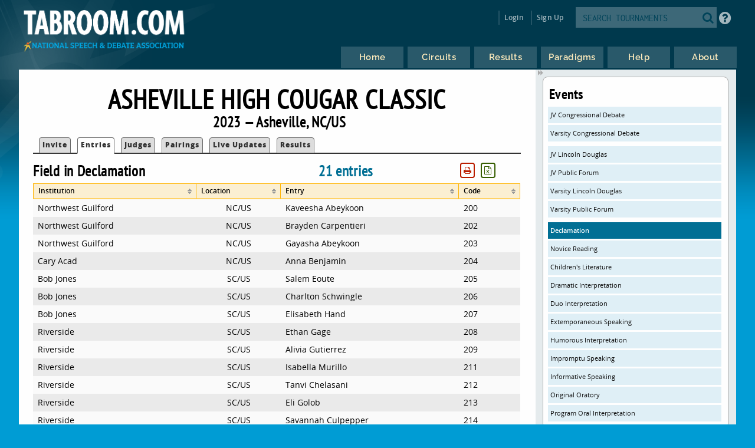

--- FILE ---
content_type: text/html
request_url: https://www.tabroom.com/index/tourn/fields.mhtml?tourn_id=27870&event_id=253681
body_size: 5206
content:


	<!DOCTYPE html>

	<meta
		http-equiv = "Content-Type"
		content    = "text/html; charset=UTF-8"
	/>
	<meta
		name    = "viewport"
		content = "width=device-width, initial-scale=1"
	>

	<meta http-equiv="content-language" content="en" />

	<html>

		<head>
			<link rel="stylesheet" type="text/css" href="/lib/css/reset.css">
			<link rel="stylesheet" type="text/css" href="/lib/css/jqueryui.css">
			<link rel="stylesheet" type="text/css" href="/lib/css/fonts/fonts.css">
			<link rel="stylesheet" type="text/css" href="/lib/css/select2.min.css">
			<link rel="stylesheet" type="text/css" href="/lib/css/uniform.css">
			<link rel="stylesheet" type="text/css" href="/lib/css/alertify.min.css">
			<link rel="stylesheet" type="text/css" href="/lib/css/alertify-bootstrap.min.css">

				<link
					rel  = "stylesheet"
					type = "text/css"
					href = "/lib/css/tabroom.v43.css"
				>



			<title>
				
				
				Tabroom.com
			</title>
				<script
					type = "text/javascript"
					src  = "/lib/javascript/tabroom.v48.min.js"
				></script>

			<script>

				function toggleMobileMenu() {
					$(`.menu`).toggleClass('nothidden');
					fixVisual();
				}

				function toggleSearch() {
					$(`#mobileSearch`).toggleClass('hidden');
					$(`input#searchtext`).focus();
				}

				$(".alert").on('click', function(e){
					e.preventDefault();
					var href = this.href;
					alertify.confirm("Are you sure?", function (e) {
						if (e) {
							window.location.href = href;
						}
					});
				});


					function updateLastAccess() {
						return;
					}

				$(document).ready(function(){

					updateLastAccess();

					// put the focus on the first editable element.
					$('*:input:enabled:visible:not(.notfirst):not(input[type="submit"]):first').focus();
					$('.starthere').focus();

					// Control-s gives you the search box
					Mousetrap.bind('mod+s', function(e) {
						$('#searchtext').focus();
						return false;
					});

					// Sets up the little arrows to close and open the sidebars
					$(".menu").prepend("<div class='shade openshade fa fa-forward'></div>");
					$("#content").prepend("<div class='hidden shade closedshade fa fa-backward'></div>");

					$(".shade").click( function() {
						$(".menu").toggleClass("hidden");
						$(".closedshade").toggleClass("hidden");
						$(".main").toggleClass("mainfull");
						$(".tabad_carousel").toggleClass("tabad_full");
					});

					// Scales any text to the size of its parent element that
					// wants that
					$(".scalefont").bigtext();

					// adds zebra striping to elements, and resizes inputs to
					// the size of their parent
					fixVisual();
				});
			// Display notifications

			$(document).ready(function() {

				alertify.set('notifier','position', 'bottom-left');
				alertify.defaults.transition   = "slide";
				alertify.defaults.theme.ok     = "btn btn-primary";
				alertify.defaults.theme.cancel = "btn btn-danger";
				alertify.defaults.theme.input  = "form-control";









			});
			</script>


			<meta
				property = "og:image"
				content  = "http://www.tabroom.com/lib/images/nsda-blue.png"
			/>

			<link rel="manifest" href="/index/manifest.mhtml"/>

	</head>
	<body>
		<div id="overlay">
			<div id="header">
				<div id="headerarch">
					<span
						id    = "logo"
						title = "The debater matters more than the debate; the speaker more than the speech."
					>
						<a
							tabindex = "-1"
							href     = "/index/index.mhtml"
						>
							<img
								src = "/lib/images/tabroom-logo.png"
								alt = "Tabroom.com by the National Speech and Debate Association"
							>
						</a>
					</span>

					<span id="toprow" class="grow">


							<a
								tabindex = "-1"
								class    = "fa fa-2x fa-search loginicons smallsearch"
								onClick  = "toggleSearch();";
								id       = "mobile_search"
								alt      = "Search Tournaments"
								title    = "Search Tournaments"
							></a>

							
	<span class="login">

		<a
			class   = "login-window"
			onClick = "showLoginBox();"
		>Login</a>

		<div id="login-box" class="login-popup">

			<div class="padbottomless marbottomless flexrow">
				<h6 class="fivesixths semibold leftalign padleft">
					Login to Tabroom
				</h6>

				<a
					class="sixth close fa fa-times-circle fa-lg bluetext marright"
					onClick = "hideLoginBox();"
				>
				</a>
			</div>

			<form
				name   = "login"
				action = "/user/login/login_save.mhtml"
				method = "post"
				class  = "signin"
			>

				<input
					type  = "hidden"
					name  = "salt"
					value = "mRNN7jE5"
				>

				<input
					type  = "hidden"
					name  = "sha"
					value = "$6$mRNN7jE5$cUs3.tbcQ3bHf5Sv/Vt3D1tO6.z3L0mEXk56XsQLbB/lwXbrYKXtMc2hJdCPgXCcUyWXQFvEh7OXaTGNoRlQK1"
				>

				<div class="full centeralign flexrow martop">
					<span class="ninetenths marno padvertno padleft padright">
						<input
							type         = "text"
							id           = "username"
							name         = "username"
							class        = "noresize full"
							value        = ""
							autocomplete = "on"
							placeholder  = "Email address"
						>
					</span>
				</div>

				<div class="full centeralign flexrow">
					<span class="ninetenths marno padvertno padleft padright">
						<input
							id          = "password"
							name        = "password"
							class       = "noresize full"
							type        = "password"
							value       = ""
							placeholder = "Password"
						>
					</span>
				</div>

				<div class="full centeralign flexrow">
					<span class="ninetenths marno padvertno padleft padright">
						<input
							type  = "submit"
							value = "Login"
							class = "noresize full"
						>
					</span>
				</div>
			</form>

			<div class="full rightalign flexrow">
				<a
					class = "redtext italic martopmore rightalign full martopmore link-underline biggish"
					href  = "/user/login/forgot.mhtml"

				>Forgot your Password?</a>
			</div>

		</div>
	</span>

	<span class="signup">
		<a tabindex="-1" href="/user/login/new_user.mhtml">
			Sign Up
		</a>
	</span>




							<span class='searchfilter'>

								<form
									action = "/index/search.mhtml"
									method = "post"
								>

								<input
									type  = "hidden"
									name  = "tourn_id"
									value = ""
								>

								<input
									type  = "hidden"
									name  = "caller"
									value = "/index/tourn/fields.mhtml?tourn_id=27870&event_id=253681"
								>
									<span
										id    = "search"
										class = "full flexrow"
										title = "Search for tournaments"
									>
										<span class='grow fourfifths nospace padright'>
											<input
												type           = "text"
												name           = "search"
												placeholder    = "SEARCH TOURNAMENTS"
												autocomplete   = "off"
												autocorrect    = "off"
												autocapitalize = "off"
												spellcheck     = "false"
												id             = "searchtext"
												class          = "notfirst noresize"
												tabindex       = "-1"
											>
										</span>
										<span class="centeralign">
											<button
												type  = "submit"
												class = "fa fa-2x fa-search loginicons smallsearch"
											> </button>
										</span>
									</span>
								</form>
							</span>


						<span id="helpbutton" title="Tabroom Help" class="padleft">
							<a
								tabindex = "-1"
								href     = "http://docs.tabroom.com"
								target   = "_blank"
								class    = "fa fa-question-circle fa-2x"
							>
							</a>
						</span>

					</span>
				</div>



					<div
						class = "centeralign hidden"
						id    = "mobileSearch"
					>
						<div class="ninetenths leftalign">

							<form
								action="/index/search.mhtml"
								method="post"
							>

							<input
								type  = "hidden"
								name  = "caller"
								value = "/index/tourn/fields.mhtml?tourn_id=27870&event_id=253681"
							>
								<span
									id    = "mobile_searchbox"
									class = "full flexrow blueborder"
									title = "Search for tournaments"
								>
									<span class='grow fourfifths padright'>
										<input
											type           = "text"
											name           = "search"
											placeholder    = "Search tournaments by name"
											autocomplete   = "off"
											autocorrect    = "off"
											autocapitalize = "off"
											spellcheck     = "false"
											id             = "mobile_searchtext"
											class          = "notfirst"
											tabindex       = "-1"
										>
									</span>
									<span class="centeralign nospace">
										<button
											type  = "submit"
											class = "fa fa-2x fa-search loginicons smallsearch"
										>
										</button>
									</span>
								</span>
							</form>
						</div>
					</div>

				<div class="flexrow menuright">

				<span id="menus">
						
	<ul id="nav">

		<li class="top">
			<a
				class = "centeralign top_link"
				href  = "/"
				title = "Home"
			>
				<span class="down text">
					Home
				</span>
				<span class="down icon fa fa-home"></span>
			</a>
		</li>

		<li class="top">

			<a
				class = "centeralign top_link"
				href  = "/index/circuits.mhtml"
				title = "Circuits"
			>
				<span class="down text">
					Circuits
				</span>
				<span class="down icon fa fa-circle-o-notch"></span>
			</a>
		</li>

		<li class="top">
			<a
				class = "centeralign top_link"
				href  = "/index/results/"
				title = "Results"
			>
				<span class="down text">
					Results
				</span>
				<span class="down icon fa fa-trophy"></span>
			</a>
		</li>

		<li class="top">
			<a
				class = "centeralign top_link"
				href  = "/index/paradigm.mhtml"
				title = "Results"
			>
				<span class="down text">
					Paradigms
				</span>
				<span class="down icon fa fa-gavel"></span>
			</a>
		</li>

		<li class="top">
			<a
				class = "centeralign top_link"
				href  = "/index/help.mhtml"
				title = "Help"
			>
				<span class="down text">
					Help
				</span>
				<span class="down icon fa fa-info"></span>
			</a>
		</li>

		<li class="top">
			<a
				class = "centeralign top_link"
				href  = "/index/about.mhtml"
				title = "About"
			>
				<span class="down text">
					About
				</span>
				<span class="down icon fa fa-book"></span>
			</a>
		</li>

	</ul>


				</span>

				<span class="hamburger">
					<a
						class="menuburger fa fa-xl fa-bars"
						onClick="toggleMobileMenu();"
					></a>
				</span>

				</div>

			</div>



	<div id="wrapper">
		<div id="content">
			
	<div class="main">

		 

	<h2 class="centeralign marno">
		Asheville High Cougar Classic 
	</h2>

	<h5 class="full centeralign marno">
		2023 
		&mdash;
		Asheville,
		NC/US  
	</h5>




        

		<ul id="tabnav">

			<li class="">
				 <a href="/index/tourn/index.mhtml?tourn_id=27870"
				 	>Invite</a>
			</li>



				<li class="selected">
					 <a href="/index/tourn/fields.mhtml?tourn_id=27870"
					 	>Entries</a>
				</li>

				<li class="
				">
					 <a href="/index/tourn/judges.mhtml?tourn_id=27870"
					 	>Judges</a>
				</li>


				<li class="">
					 <a href="/index/tourn/postings/index.mhtml?tourn_id=27870"
					 	>Pairings</a>
				</li>

				<li class="">
					 <a href="/index/tourn/updates/index.mhtml?tourn_id=27870"
					 	>Live Updates</a>
				</li>

				<li class="">
					 <a href="/index/tourn/results/index.mhtml?tourn_id=27870"
					 >Results</a>
				</li>


		</ul>




			<span class="threefifths nospace">
				<h5 class="nospace">
					Field in Declamation
				</h5>
			</span>

			<span class="fifth nospace bluetext semibold">
				<h5 class="nospace">
					21 entries
				</h5>
			</span>

			<span
				id    = "fieldsort_buttonarea"
				class = "fifth rightalign"
			></span>

			

	<script type="text/javascript">

        $(document).ready(function() {

			$("#fieldsort").tablesorter({
				cssAsc              : "sortup",
				cssDesc             : "sortdown",
				cssHeader           : "sortable",
				sortInitialOrder    : "desc",
				ignoreCase          : true,
				saveFileName        : "fieldsort.csv",
				sortLocaleCompare   : true,
				widgets             : ['zebra', 'columns', 'stickyHeaders', 'print', 'output', 'resizable'],
				textExtraction      : "basic",
				textAttribute       : 'data-text',
				initialized         : function(table) {
					$(".focushere").focus();
				},
				widgetOptions : {
					columns          : [ "primary", "secondary", "tertiary" ],
					print_rows       : "f",
					print_columns    : "v",
					print_now        : true,
					print_styleSheet : "/lib/css/print.css",
					output_saveRows      : "visible",
					output_delivery      : "download",
					output_saveFileName  : "Tabroom-fieldsort.csv",
					resizable            : false,

				}
			});


				var printButtonHTML = `
					<button
						id       = 'print_fieldsort'
						tabindex = '-1'
						class    = 'notfirst printbutton buttonwhite redtext fa fa-sm fa-print marleft'
					>`;

				var outputButtonHTML = `
					<button
						id       = 'output_fieldsort'
						tabindex = '-1'
						class    = 'notfirst printbutton buttonwhite greentext fa fa-sm fa-file-excel-o marleft'
					>`;

				if ( $("#fieldsort_buttonarea").length) {

						$("#fieldsort_buttonarea").append(printButtonHTML);

					$("#fieldsort_buttonarea").append(outputButtonHTML);

				} else {

					var beginButtonRow = "<span id='fieldsort_buttonarea' class='nospace half rightalign right'>";
					var endButtonRow = "</span>";

					$("#fieldsort")
						.before(beginButtonRow+outputButtonHTML+printButtonHTML+endButtonRow);
				}

				$("#fieldsort_buttonarea").on(
					'click',
					'#print_fieldsort',
					function() {
						$("#fieldsort").trigger("printTable");
						return false;
					}
				);

				$("#fieldsort_buttonarea").on(
					'click',
					'#output_fieldsort',
					function() {

						$(".hiddencsv").addClass('yo');
						$(".hide_fromcsv").addClass('hiddencsv');
						$(".yo").removeClass('hiddencsv');

						$(".hidden_fromcsv .hiddencsv .yo").promise().done( function() {
							$("#fieldsort").trigger("outputTable");
						});

						$(".hide_fromcsv").removeClass('hiddencsv');
						$(".yo").addClass('hiddencsv');
						$(".hiddencsv").removeClass('yo');

						return false;
					}
				);

			$(`table.hasResizable`).on('resize', resizeTable);
			resizeTable();
		});

		function resizeTable() {
			$('table').trigger('applyWidgets');
			$('table').trigger('update', [true]);
		}

	</script>


			<table id="fieldsort">

				<thead>

					<tr class="yellowrow">

						<th class="smallish">
							Institution
						</th>

						<th class="smallish">
							Location
						</th>

							<th class="smallish">
								Entry
							</th>

						<th class="smallish">
							Code
						</th>


					</tr>
				</thead>

				<tbody>
						<tr>

							<td>
								Northwest Guilford
							</td>

							<td class="centeralign">
								NC/US
							</td>

								<td>
									Kaveesha Abeykoon
								</td>

							<td>
								200
							</td>



						</tr>
						<tr>

							<td>
								Northwest Guilford
							</td>

							<td class="centeralign">
								NC/US
							</td>

								<td>
									Brayden Carpentieri
								</td>

							<td>
								202
							</td>



						</tr>
						<tr>

							<td>
								Northwest Guilford
							</td>

							<td class="centeralign">
								NC/US
							</td>

								<td>
									Gayasha Abeykoon
								</td>

							<td>
								203
							</td>



						</tr>
						<tr>

							<td>
								Cary Acad
							</td>

							<td class="centeralign">
								NC/US
							</td>

								<td>
									Anna Benjamin
								</td>

							<td>
								204
							</td>



						</tr>
						<tr>

							<td>
								Bob Jones
							</td>

							<td class="centeralign">
								SC/US
							</td>

								<td>
									Salem Eoute
								</td>

							<td>
								205
							</td>



						</tr>
						<tr>

							<td>
								Bob Jones
							</td>

							<td class="centeralign">
								SC/US
							</td>

								<td>
									Charlton Schwingle
								</td>

							<td>
								206
							</td>



						</tr>
						<tr>

							<td>
								Bob Jones
							</td>

							<td class="centeralign">
								SC/US
							</td>

								<td>
									Elisabeth Hand
								</td>

							<td>
								207
							</td>



						</tr>
						<tr>

							<td>
								Riverside
							</td>

							<td class="centeralign">
								SC/US
							</td>

								<td>
									Ethan Gage
								</td>

							<td>
								208
							</td>



						</tr>
						<tr>

							<td>
								Riverside
							</td>

							<td class="centeralign">
								SC/US
							</td>

								<td>
									Alivia Gutierrez
								</td>

							<td>
								209
							</td>



						</tr>
						<tr>

							<td>
								Riverside
							</td>

							<td class="centeralign">
								SC/US
							</td>

								<td>
									Isabella Murillo
								</td>

							<td>
								211
							</td>



						</tr>
						<tr>

							<td>
								Riverside
							</td>

							<td class="centeralign">
								SC/US
							</td>

								<td>
									Tanvi Chelasani
								</td>

							<td>
								212
							</td>



						</tr>
						<tr>

							<td>
								Riverside
							</td>

							<td class="centeralign">
								SC/US
							</td>

								<td>
									Eli Golob
								</td>

							<td>
								213
							</td>



						</tr>
						<tr>

							<td>
								Riverside
							</td>

							<td class="centeralign">
								SC/US
							</td>

								<td>
									Savannah Culpepper
								</td>

							<td>
								214
							</td>



						</tr>
						<tr>

							<td>
								Riverside
							</td>

							<td class="centeralign">
								SC/US
							</td>

								<td>
									Stephanie Ziyu Duan
								</td>

							<td>
								215
							</td>



						</tr>
						<tr>

							<td>
								Riverside
							</td>

							<td class="centeralign">
								SC/US
							</td>

								<td>
									Aarav Kheur
								</td>

							<td>
								216
							</td>



						</tr>
						<tr>

							<td>
								Riverside
							</td>

							<td class="centeralign">
								SC/US
							</td>

								<td>
									Brandon Barsoum
								</td>

							<td>
								217
							</td>



						</tr>
						<tr>

							<td>
								Mountain Heritage
							</td>

							<td class="centeralign">
								NC/US
							</td>

								<td>
									Karsen Ray
								</td>

							<td>
								218
							</td>



						</tr>
						<tr>

							<td>
								Bob Jones
							</td>

							<td class="centeralign">
								SC/US
							</td>

								<td>
									Audrey Morris
								</td>

							<td>
								220
							</td>



						</tr>
						<tr>

							<td>
								Bob Jones
							</td>

							<td class="centeralign">
								SC/US
							</td>

								<td>
									Chase Kamdar
								</td>

							<td>
								221
							</td>



						</tr>
						<tr>

							<td>
								Ardrey Kell
							</td>

							<td class="centeralign">
								NC/US
							</td>

								<td>
									Svana Dhulipudi
								</td>

							<td>
								224
							</td>



						</tr>
						<tr>

							<td>
								Greenville Senior
							</td>

							<td class="centeralign">
								SC/US
							</td>

								<td>
									Anna Patry
								</td>

							<td>
								225
							</td>



						</tr>

				</tbody>

			</table>


		</table>

	</div>

	<div class="menu">
		<div class="sidenote">
			<h4>Events</h4>
				<a class="blue full martop"
					href="/index/tourn/fields.mhtml?tourn_id=27870&event_id=253688">
					JV Congressional Debate
				</a>
				<a class="blue full "
					href="/index/tourn/fields.mhtml?tourn_id=27870&event_id=253695">
					Varsity Congressional Debate
				</a>
				<a class="blue full martop"
					href="/index/tourn/fields.mhtml?tourn_id=27870&event_id=253690">
					JV Lincoln Douglas
				</a>
				<a class="blue full "
					href="/index/tourn/fields.mhtml?tourn_id=27870&event_id=253691">
					JV Public Forum
				</a>
				<a class="blue full "
					href="/index/tourn/fields.mhtml?tourn_id=27870&event_id=253696">
					Varsity Lincoln Douglas
				</a>
				<a class="blue full "
					href="/index/tourn/fields.mhtml?tourn_id=27870&event_id=253697">
					Varsity Public Forum
				</a>
				<a class="dkblue full martop"
					href="/index/tourn/fields.mhtml?tourn_id=27870&event_id=253681">
					Declamation
				</a>
				<a class="blue full "
					href="/index/tourn/fields.mhtml?tourn_id=27870&event_id=253692">
					Novice Reading
				</a>
				<a class="blue full "
					href="/index/tourn/fields.mhtml?tourn_id=27870&event_id=253680">
					Children's Literature
				</a>
				<a class="blue full "
					href="/index/tourn/fields.mhtml?tourn_id=27870&event_id=253682">
					Dramatic Interpretation
				</a>
				<a class="blue full "
					href="/index/tourn/fields.mhtml?tourn_id=27870&event_id=253683">
					Duo Interpretation
				</a>
				<a class="blue full "
					href="/index/tourn/fields.mhtml?tourn_id=27870&event_id=253684">
					Extemporaneous Speaking
				</a>
				<a class="blue full "
					href="/index/tourn/fields.mhtml?tourn_id=27870&event_id=253685">
					Humorous Interpretation
				</a>
				<a class="blue full "
					href="/index/tourn/fields.mhtml?tourn_id=27870&event_id=253686">
					Impromptu Speaking
				</a>
				<a class="blue full "
					href="/index/tourn/fields.mhtml?tourn_id=27870&event_id=253687">
					Informative Speaking
				</a>
				<a class="blue full "
					href="/index/tourn/fields.mhtml?tourn_id=27870&event_id=253693">
					Original Oratory
				</a>
				<a class="blue full "
					href="/index/tourn/fields.mhtml?tourn_id=27870&event_id=253694">
					Program Oral Interpretation
				</a>

		</div>
	</div>



		</div>
	</div>

			<div id="footer" class="flexrow top centeralign">

				<span class="leftlinks half">
					<a
						tabindex = "-1"
						href     = "https://www.speechanddebate.org/join"
					>Join the NSDA</a>

					<a
						tabindex = "-1"
						href     = "https://www.speechanddebate.org/mission"
					>About</a>

					<a
						tabindex = "-1"
						href     = "mailto:help@tabroom.com"
					>Help</a>

					<a
						tabindex = "-1"
						href     = "https://www.tabroom.com/index/about.mhtml"
					>Contact</a>

					<a
						tabindex = "-1"
						href     = "https://www.speechanddebate.org/privacy-policy"
					>Privacy Policy</a>

					<a
						tabindex = "-1"
						href     = "https://www.speechanddebate.org/terms-conditions"
					>Terms</a>
				</span>


			</div>
		</div>

	</body>

</html>


